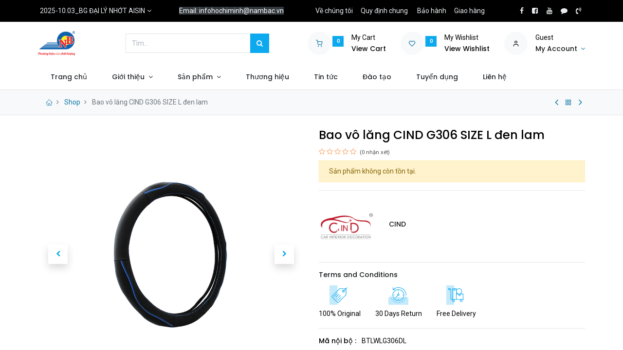

--- FILE ---
content_type: text/html; charset=utf-8
request_url: https://nambac.vn/shop/btlwlg306dl-bao-vo-lang-cind-g306-size-l-den-lam-338
body_size: 13317
content:
<!DOCTYPE html>
        <html lang="vi-VN" data-website-id="3" data-main-object="product.template(338,)" data-oe-company-name="Công ty Cổ Phần Phụ Tùng Ô Tô Nam Bắc" data-add2cart-redirect="1">
    <head>
                <meta charset="utf-8"/>
                <meta http-equiv="X-UA-Compatible" content="IE=edge,chrome=1"/>
            <meta name="viewport" content="width=device-width, initial-scale=1"/>
        <meta name="generator" content="Odoo"/>
            <link rel="manifest" href="/pwa/3/manifest.json"/>
            <link rel="apple-touch-icon" sizes="192x192" href="/web/image/website/3/dr_pwa_icon_192/192x192"/>
            <meta name="theme-color" content="#FFFFFF"/>
            <meta name="mobile-web-app-capable" content="yes"/>
            <meta name="apple-mobile-web-app-title"/>
            <meta name="apple-mobile-web-app-capable" content="yes"/>
            <meta name="apple-mobile-web-app-status-bar-style" content="default"/>
                        <meta property="og:type" content="website"/>
                        <meta property="og:title" content="Bao vô lăng CIND G306 SIZE L đen lam"/>
                        <meta property="og:site_name" content="Công ty Cổ Phần Phụ Tùng Ô Tô Nam Bắc"/>
                        <meta property="og:url" content="https://nambac.vn/shop/btlwlg306dl-bao-vo-lang-cind-g306-size-l-den-lam-338"/>
                        <meta property="og:image" content="https://nambac.vn/web/image/product.template/338/image_1024?unique=90e08d4"/>
                        <meta property="og:description"/>
                    <meta name="twitter:card" content="summary_large_image"/>
                    <meta name="twitter:title" content="Bao vô lăng CIND G306 SIZE L đen lam"/>
                    <meta name="twitter:image" content="https://nambac.vn/web/image/product.template/338/image_1024?unique=90e08d4"/>
                    <meta name="twitter:description"/>
        <link rel="canonical" href="https://nambac.vn/shop/btlwlg306dl-bao-vo-lang-cind-g306-size-l-den-lam-338"/>
        <link rel="preconnect" href="https://fonts.gstatic.com/" crossorigin=""/>
                <title> Bao vô lăng CIND G306 SIZE L đen lam | NAM BAC COMPANY </title>
                <link type="image/x-icon" rel="shortcut icon" href="/web/image/website/3/favicon?unique=57451bc"/>
            <link rel="preload" href="/web/static/lib/fontawesome/fonts/fontawesome-webfont.woff2?v=4.7.0" as="font" crossorigin=""/>
            <link rel="preload" href="/theme_prime/static/lib/Droggol-Pack-v1.0/fonts/Droggol-Pack.ttf?4iwoe7" as="font" crossorigin=""/>
            <link rel="stylesheet" type="text/css" href="/theme_prime/static/lib/Droggol-Pack-v1.0/droggol-pack-1.css"/>
            <link type="text/css" rel="stylesheet" href="/web/assets/536963-2294728/3/web.assets_common.min.css" data-asset-bundle="web.assets_common" data-asset-version="2294728"/>
            <link type="text/css" rel="stylesheet" href="/web/assets/511636-d186e35/3/web.assets_frontend.min.css" data-asset-bundle="web.assets_frontend" data-asset-version="d186e35"/>
                <script id="web.layout.odooscript" type="text/javascript">
                    var odoo = {
                        csrf_token: "23339d92886aa523a6a2c052615b63a9f2ec4b60o1795220159",
                        debug: "",
                    };
                </script>
            <script type="text/javascript">
                odoo.dr_theme_config = {"bool_enable_ajax_load": false, "json_zoom": {"zoom_enabled": true, "zoom_factor": 2, "disable_small": false}, "json_category_pills": {"enable": true, "enable_child": true, "hide_desktop": false, "show_title": true, "style": "1"}, "json_grid_product": {"show_color_preview": true, "show_quick_view": true, "show_similar_products": true, "show_rating": true, "show_stock_label": true, "style": "2"}, "json_shop_filters": {"filter_method": "default", "in_sidebar": false, "collapsible": false, "show_category_count": true, "show_attrib_count": true, "hide_extra_attrib_value": false, "show_rating_filter": true, "show_availability_filter": true, "tags_style": "1"}, "json_bottom_bar": {"show_bottom_bar": true, "show_bottom_bar_on_scroll": true, "filters": true, "actions": ["tp_home", "tp_search", "tp_wishlist", "tp_offer", "tp_brands", "tp_category", "tp_orders"]}, "bool_sticky_add_to_cart": false, "json_general_language_pricelist_selector": {"hide_country_flag": false}, "json_b2b_shop_config": {"dr_enable_b2b": true, "dr_only_assigned_pricelist": false, "dr_allow_reorder": false}, "json_mobile": {}, "json_product_search": {"advance_search": true, "search_category": false, "search_attribute": false, "search_suggestion": false, "search_limit": 10, "search_max_product": 3, "search_fuzzy": false}, "json_lazy_load_config": {"enable_ajax_load_products": false, "enable_ajax_load_products_on_click": true}, "json_brands_page": {"disable_brands_grouping": false}, "cart_flow": "default", "theme_installed": true, "pwa_active": false, "bool_product_offers": true, "bool_show_products_nav": true, "is_public_user": true, "has_sign_up": false};
            </script>
            <script type="text/javascript">
                odoo.__session_info__ = {"is_admin": false, "is_system": false, "is_website_user": true, "user_id": false, "is_frontend": true, "profile_session": null, "profile_collectors": null, "profile_params": null, "show_effect": "True", "translationURL": "/website/translations", "cache_hashes": {"translations": "9b59620a3b68afe2ba78ee24d9b419f2dbb9c2e1"}, "geoip_country_code": null};
                if (!/(^|;\s)tz=/.test(document.cookie)) {
                    const userTZ = Intl.DateTimeFormat().resolvedOptions().timeZone;
                    document.cookie = `tz=${userTZ}; path=/`;
                }
            </script>
            <script defer="defer" type="text/javascript" src="/web/assets/179943-3726a99/3/web.assets_common_minimal.min.js" data-asset-bundle="web.assets_common_minimal" data-asset-version="3726a99"></script>
            <script defer="defer" type="text/javascript" src="/web/assets/179944-3a46f07/3/web.assets_frontend_minimal.min.js" data-asset-bundle="web.assets_frontend_minimal" data-asset-version="3a46f07"></script>
            <script defer="defer" type="text/javascript" data-src="/web/assets/511639-6300fca/3/web.assets_common_lazy.min.js" data-asset-bundle="web.assets_common_lazy" data-asset-version="6300fca"></script>
            <script defer="defer" type="text/javascript" data-src="/web/assets/511641-2cf599e/3/web.assets_frontend_lazy.min.js" data-asset-bundle="web.assets_frontend_lazy" data-asset-version="2cf599e"></script>
    </head>
            <body class="">
        <div id="wrapwrap" class="   ">
        <div class="tp-bottombar-component o_not_editable w-100 tp-bottombar-component-style-1 p-0 tp-has-drower-element  tp-bottombar-not-visible">
            <div class="d-flex justify-content-center align-items-center border-bottom tp-bottom-bar-add-to-cart">
                <a class="mx-3" href="#">
                    <img class="o_image_40_cover tp-rounded-border border product-img" src="/web/image/product.template/338/image_128" alt="Bao vô lăng CIND G306 SIZE L đen lam" loading="lazy"/>
                </a>
                <button class="product-add-to-cart btn btn-primary-soft m-2 tp-rounded-border btn-block">
                    <i class="dri dri-cart"></i> Add to Cart
                </button>
            </div>
            <ul class="list-inline my-2 px-5 d-flex tp-bottombar-main-element justify-content-between">
        <li class="list-inline-item o_not_editable position-relative tp-bottom-action-btn text-center  ">
            <a aria-label="Trang chủ" class=" " href="/">
                <i class="tp-action-btn-icon fa fa-home"></i>
            </a>
            <div class="tp-action-btn-label">Trang chủ</div>
        </li>
        <li class="list-inline-item o_not_editable position-relative tp-bottom-action-btn text-center tp-search-sidebar-action ">
            <a aria-label="Tìm kiếm" class=" " href="#">
                <i class="tp-action-btn-icon dri dri-search"></i>
            </a>
            <div class="tp-action-btn-label">Tìm kiếm</div>
        </li>
                        <li class="list-inline-item text-center tp-bottom-action-btn tp-drawer-action-btn align-items-center d-flex justify-content-center rounded-circle">
                            <a href="#" aria-label="Open menu"><i class="tp-drawer-icon fa fa-th"></i></a>
                        </li>
        <li class="list-inline-item o_not_editable position-relative tp-bottom-action-btn text-center  ">
            <a aria-label="Wishlist" class="o_wsale_my_wish tp-btn-in-bottom-bar " href="/shop/wishlist">
                <i class="tp-action-btn-icon dri dri-wishlist"></i>
                <sup class="my_wish_quantity o_animate_blink badge badge-primary">0</sup>
            </a>
            <div class="tp-action-btn-label">Wishlist</div>
        </li>
        <li class="list-inline-item o_not_editable tp-bottom-action-btn ">
            <div class="dropdown">
                <a href="#" class="dropdown-toggle" data-toggle="dropdown" aria-label="Account Info"><i class="dri dri-user tp-action-btn-icon"></i></a>
                <div class="tp-action-btn-label">Account</div>
                <div class="dropdown-menu dropdown-menu-right" role="menu">
                    <div class="dropdown-header">Guest</div>
                    <a href="/web/login" role="menuitem" class="dropdown-item">Login</a>
                    <div class="dropdown-divider"></div>
                    <a href="/shop/cart" role="menuitem" class="dropdown-item">My Cart</a>
                    <a href="/shop/wishlist" role="menuitem" class="dropdown-item">Wishlist (<span class="tp-wishlist-counter">0</span>)</a>
                </div>
            </div>
        </li>
            </ul>
            <hr class="mx-4"/>
            <ul class="list-inline d-flex my-2 px-5 tp-bottombar-secondary-element justify-content-between">
        <li class="list-inline-item o_not_editable position-relative tp-bottom-action-btn text-center  ">
            <a aria-label="Offers" class=" " href="/offers">
                <i class="tp-action-btn-icon dri dri-bolt"></i>
            </a>
            <div class="tp-action-btn-label">Offers</div>
        </li>
        <li class="list-inline-item o_not_editable position-relative tp-bottom-action-btn text-center  ">
            <a aria-label="Brands" class=" " href="/shop/all-brands">
                <i class="tp-action-btn-icon dri dri-tag-l "></i>
            </a>
            <div class="tp-action-btn-label">Brands</div>
        </li>
        <li class="list-inline-item o_not_editable position-relative tp-bottom-action-btn text-center tp-category-action ">
            <a aria-label="Category" class=" " href="#">
                <i class="tp-action-btn-icon dri dri-category"></i>
            </a>
            <div class="tp-action-btn-label">Category</div>
        </li>
        <li class="list-inline-item o_not_editable position-relative tp-bottom-action-btn text-center  ">
            <a aria-label="Đơn hàng" class=" " href="/my/orders">
                <i class="tp-action-btn-icon fa fa-file-text-o"></i>
            </a>
            <div class="tp-action-btn-label">Đơn hàng</div>
        </li>
            </ul>
        </div>
        <header id="top" data-anchor="true" data-name="Header" class="  o_hoverable_dropdown o_header_disappears">
    <div class="tp-preheader o_colored_level o_cc" data-name="Preheader">
      <div class="container">
        <div class="row justify-content-lg-between justify-content-center align-items-center">
          <div class="col-auto py-2 d-none d-lg-block">
        <div class="  o_not_editable">
            <a href="#" data-toggle="dropdown" aria-haspopup="true" aria-expanded="true" class="dropdown-toggle d-flex align-items-center ">
                        <span class="ml-1">2025-10.03_BG ĐẠI LÝ NHỚT AISIN</span>
            </a>
            <div class="dropdown-menu" role="menu">
                    <li class="dropdown-item">
                        <select class="custom-select form-control tp-select-pricelist">
                                <option value="/shop/change_pricelist/795">
                                    ₫ 2022-09.15_BG SỈ CẤP 1
                                </option>
                                <option value="/shop/change_pricelist/793">
                                    ₫ 2022-09.15_BG SỈ CẤP 2
                                </option>
                                <option value="/shop/change_pricelist/619">
                                    ₫ 2022-09.15_BG SỈ
                                </option>
                        </select>
                    </li>
            </div>
        </div>
          </div>
          <div class="col-auto py-2 d-none d-lg-block">
            <section style="background-image: none;" class="o_colored_level">
              <div>
                <span style="color: rgb(255, 255, 255); font-size: 14px; background-color: rgb(52, 58, 64)">Email: infohochiminh@nambac.vn</span>
                <br/>
              </div>
            </section>
          </div>
          <div class="col-auto py-2 d-none d-lg-block">
            <ul class="list-inline mb-0" data-original-title="" title="" aria-describedby="tooltip847178"><li class="list-inline-item mx-2"><a href="/gioi-thieu" data-original-title="" title="">Về chúng tôi</a></li><li class="list-inline-item mx-2"><a href="/chinh-sach-va-quy-dinh-chung" data-original-title="" title="">Quy định chung</a></li>&nbsp;<li class="list-inline-item mx-2"><a href="/chinh-sach-bao-hanh" data-original-title="" title="">Bảo hành</a></li><li class="list-inline-item mx-2"><a href="/thanh-toan-va-giao-hang" data-original-title="" title="">Giao hàng</a></li></ul>
          </div>
          <div class="col-auto py-2">
            <div class="s_share no_icon_color" data-name="Social Media">
              <a href="https://www.facebook.com/nambac.phutung.oto" class="s_share_facebook" target="_blank" data-original-title="" title="">
                <i class="fa fa-facebook m-1" data-original-title="" title="" aria-describedby="tooltip175409"></i>
              </a>
              <a href="https://www.facebook.com/nambac.noithat.oto" class="s_share_twitter" target="_blank" data-original-title="" title="">
                <i class="fa m-1 fa-facebook-square" data-original-title="" title="" aria-describedby="tooltip903466"></i>
              </a>
              <a href="https://www.youtube.com/channel/UCSlc7v05OunUFiyfaQMFQew" class="s_share_linkedin" target="_blank" data-original-title="" title="">
                <i class="fa m-1 fa-youtube" data-original-title="" title="" aria-describedby="tooltip824821"></i>
              </a>
              <a href="https://zalo.me/0962900998" class="s_share_github" target="_blank" data-original-title="" title="">
                <i class="fa m-1 fa-comment" data-original-title="" title="" aria-describedby="tooltip54039"></i>
              </a>
              <a href="tel: 0962900998" class="s_share_youtube" target="_blank" data-original-title="" title="">
                <i class="fa m-1 fa-volume-control-phone" data-original-title="" title="" aria-describedby="tooltip441176"></i>
              </a>
            </div>
          </div>
        </div>
      </div>
    </div>
  <div class="tp-header-box-nostech-mobile o_colored_level o_cc">
                <div class="container">
                    <div class="row align-items-center">
                        <div class="col-auto py-3">
    <a href="/" class="navbar-brand logo d-none d-lg-block">
            <span role="img" aria-label="Logo of NAM BAC COMPANY" title="NAM BAC COMPANY"><img src="/web/image/website/3/logo/NAM%20BAC%20COMPANY?unique=57451bc" class="img img-fluid" alt="NAM BAC COMPANY" loading="lazy"/></span>
        </a>
                        </div>
                        <div class="col-auto py-3 flex-grow-1">
    <form method="get" class="o_searchbar_form o_wait_lazy_js s_searchbar_input mx-auto w-75 o_wsale_products_searchbar_form o_not_editable" action="/shop" data-snippet="s_searchbar_input">
            <div role="search" class="input-group  ">
        <input type="search" name="search" class="search-query form-control oe_search_box None" placeholder="Tìm..." value="" data-search-type="products" data-limit="5" data-display-image="true" data-display-description="true" data-display-extra-link="true" data-display-detail="true" data-order-by="name asc"/>
        <div class="input-group-append">
            <button type="submit" aria-label="Tìm kiếm" title="Tìm kiếm" class="btn oe_search_button btn-primary"><i class="fa fa-search"></i>
        </button>
        </div>
    </div>
            <input name="order" type="hidden" class="o_search_order_by" value="name asc"/>
        </form>
                        </div>
                        <div class="col-auto py-3 o_not_editable">
                            <div class="row align-items-center justify-content-end tp-account-info">
                                <div class="col-auto my-1">
                                    <div class="media align-items-center">
                                        <div class="o_wsale_my_cart position-relative tp-cart-sidebar-action">
                                            <a href="/shop/cart">
                                                <i class="dri dri-cart tp-light-bg rounded-circle"></i>
                                                <sup class="my_cart_quantity badge badge-primary mb-0 font-weight-bold" data-order-id="">0</sup>
                                            </a>
                                        </div>
                                        <div class="media-body ml-3 d-none d-xl-block">
                                            <div class="mb-1">My Cart</div>
                                            <a class="tp-cart-sidebar-action" href="#"><h6 class="mb-0">View Cart</h6></a>
                                        </div>
                                    </div>
                                </div>
                                <div class="col-auto my-1">
                                    <div class="media align-items-center">
                                        <div class="o_wsale_my_wish position-relative">
                                            <a href="/shop/wishlist">
                                                <i class="dri dri-wishlist tp-light-bg rounded-circle"></i>
                                                <sup class="my_wish_quantity o_animate_blink badge badge-primary">0</sup>
                                            </a>
                                        </div>
                                        <div class="media-body ml-3 d-none d-xl-block">
                                            <div class="mb-1">My Wishlist</div>
                                            <a href="/shop/wishlist"><h6 class="mb-0">View Wishlist</h6></a>
                                        </div>
                                    </div>
                                </div>
                                <div class="col-auto my-1">
                                    <div class="media align-items-center">
                                        <i class="dri dri-user tp-light-bg rounded-circle"></i>
                                        <div class="media-body ml-3">
                                            <div style="max-width: 150px;" class="text-truncate mb-1">Guest</div>
                                            <div class="dropdown">
                                                <a href="#" class="dropdown-toggle d-block" data-toggle="dropdown" aria-label="Account Info">
                                                    <h6 class="d-inline mb-0 tp-link-dark">My Account</h6>
                                                </a>
                                                <div class="dropdown-menu" role="menu">
                                                    <a href="/web/login" role="menuitem" class="dropdown-item">Login</a>
                                                    <div class="dropdown-divider"></div>
                                                    <a href="/shop/cart" role="menuitem" class="dropdown-item">My Cart</a>
                                                    <a href="/shop/wishlist" role="menuitem" class="dropdown-item">
                                                        Wishlist (<span class="tp-wishlist-counter">0</span>)
                                                    </a>
                                                </div>
                                            </div>
                                        </div>
                                    </div>
                                </div>
                            </div>
                        </div>
                    </div>
                </div>
            </div>
    <nav data-name="Navbar" class="navbar navbar-expand-lg navbar-light o_colored_level o_cc shadow-sm">
                <div id="top_menu_container" class="container justify-content-between">
        <button class="navbar-toggler tp-navbar-toggler collapsed o_not_editable" type="button" data-toggle="collapse" aria-label="Menu" data-target="#top_menu_collapse">
            <span class="icon-bar top-bar"></span>
            <span class="icon-bar middle-bar"></span>
            <span class="icon-bar bottom-bar"></span>
        </button>
                    <a href="/" class="navbar-brand logo d-lg-none o_offcanvas_logo_container">
                        <img role="img" src="/website/image/website/3/logo" aria-label="Logo of NAM BAC COMPANY" title="NAM BAC COMPANY" loading="lazy"/>
                    </a>
        <div class="tp-account-info o_not_editable">
            <a class="o_wsale_my_cart tp-cart-sidebar-action d-lg-none" href="/shop/cart">
                <i class="dri dri-cart"></i>
                <sup class="my_cart_quantity badge badge-primary mb-0 font-weight-bold" data-order-id="">0</sup>
            </a>
        </div>
                    <div id="top_menu_collapse" class="collapse navbar-collapse order-last order-lg-0">
    <ul id="top_menu" class="nav navbar-nav o_menu_loading flex-grow-1">
    <li class="nav-item  ">
        <a role="menuitem" href="/" class="nav-link ">
        <span>Trang chủ</span>
        </a>
    </li>
    <li class="nav-item   dropdown  position-static">
        <a data-toggle="dropdown" href="#" class="nav-link dropdown-toggle o_mega_menu_toggle">
        <span>Giới thiệu</span>
        </a>
        <div data-name="Mega Menu" class="dropdown-menu o_mega_menu o_no_parent_editor dropdown-menu-left"><section class="s_mega_menu_big_icons_subtitles pt24 pb24 o_colored_level o_cc o_cc1" data-oe-shape-data='{"shape":"web_editor/Floats/07","flip":[]}' style="background-image: none; position: relative;" data-original-title="" title="" aria-describedby="tooltip64561"><div class="o_we_shape o_web_editor_Floats_07" bis_skin_checked="1"></div>
        <div class="container" bis_skin_checked="1">
            <div class="row" bis_skin_checked="1">
                <div class="col-12 col-md-6 col-lg o_colored_level" bis_skin_checked="1">
                    <nav class="nav flex-column w-100">
    <a href="/gioi-thieu" class="nav-link px-2 my-2 rounded" data-name="Menu Item" data-original-title="" title="" bis_skin_checked="1">
        <div class="media align-items-center" bis_skin_checked="1">
            <i class="fa rounded rounded-circle mr-3 fa-user bg-o-color-1"></i>
            <div class="media-body" data-original-title="" title="" aria-describedby="tooltip27131" bis_skin_checked="1">
                <h4 class="mt-0 mb-0" data-original-title="" title="" aria-describedby="tooltip235678">Giới thiệu</h4>
            </div>
        </div>
    </a>
    <a href="/van-hoa-cong-ty" class="nav-link px-2 my-2 rounded" data-name="Menu Item" data-original-title="" title="" bis_skin_checked="1">
        <div class="media align-items-center" bis_skin_checked="1">
            <i class="fa rounded rounded-circle mr-3 fa-newspaper-o bg-o-color-2"></i>
            <div class="media-body" data-original-title="" title="" aria-describedby="tooltip452873" bis_skin_checked="1">
                <h4 class="mt-0 mb-0" data-original-title="" title="" aria-describedby="tooltip394568">Văn hoá <em class="Highlight" match="cô" loopnumber="468284998" style="padding: 1px; box-shadow: rgb(229, 229, 229) 1px 1px; border-radius: 3px; -webkit-print-color-adjust: exact; background-color: rgb(255, 255, 102); color: rgb(0, 0, 0); font-style: inherit;">cô</em>ng ty</h4></div>
        </div>
    </a>
                    </nav>
                </div>
                <div class="col-12 col-md-6 col-lg o_colored_level" bis_skin_checked="1">
                    <nav class="nav flex-column w-100">
    <a href="/so-o-to-chuc" class="nav-link px-2 my-2 rounded" data-name="Menu Item" data-original-title="" title="" bis_skin_checked="1">
        <div class="media align-items-center" bis_skin_checked="1">
            <i class="fa rounded rounded-circle mr-3 fa-star bg-o-color-5"></i>
            <div class="media-body" data-original-title="" title="" aria-describedby="tooltip736149" bis_skin_checked="1">
                <h4 class="mt-0 mb-0" data-original-title="" title="" aria-describedby="tooltip606825">Sơ đồ tổ chức</h4>
            </div>
        </div>
    </a>
    <a href="/chinh-sach-chat-luong" class="nav-link px-2 my-2 rounded" data-name="Menu Item" data-original-title="" title="" bis_skin_checked="1">
        <div class="media align-items-center" bis_skin_checked="1">
            <i class="fa rounded rounded-circle mr-3 fa-handshake-o bg-o-color-3"></i>
            <div class="media-body" bis_skin_checked="1">
                <h4 class="mt-0 mb-0" data-original-title="" title="" aria-describedby="tooltip462408">Chính sách chất lượng</h4>
            </div>
        </div>
    </a>
                    </nav>
                </div>
                <div class="col-12 col-md-6 col-lg o_colored_level" bis_skin_checked="1">
                    <nav class="nav flex-column w-100"><a href="/thong-tin-phap-ly" class="nav-link px-2 my-2 rounded" data-name="Menu Item" data-original-title="" title="" bis_skin_checked="1">
        <div class="media align-items-center" data-original-title="" title="" aria-describedby="tooltip755357" bis_skin_checked="1">
            <i class="fa rounded rounded-circle mr-3 fa-question-circle bg-o-color-1"></i>
            <div class="media-body" bis_skin_checked="1">
                <h4 class="mt-0 mb-0" data-original-title="" title="" aria-describedby="tooltip324878">Thông tin <em class="Highlight" match="pháp " loopnumber="468284998" style="padding: 1px; box-shadow: rgb(229, 229, 229) 1px 1px; border-radius: 3px; -webkit-print-color-adjust: exact; background-color: rgb(255, 255, 102); color: rgb(0, 0, 0); font-style: inherit;">pháp </em>lý</h4>
            </div>
        </div>
    </a>
                    </nav>
                </div>
            </div>
        </div>
    </section></div>
    </li>
    <li class="nav-item   dropdown  position-static">
        <a data-toggle="dropdown" href="#" class="nav-link dropdown-toggle o_mega_menu_toggle">
        <span>Sản phẩm</span>
        </a>
        <div data-name="Mega Menu" class="dropdown-menu o_mega_menu o_no_parent_editor dropdown-menu-left"><section class="s_tp_mega_menu_category_snippet tp-mega-menu-snippet tp-dynamic-snippet pt32 pb32 o_colored_level" data-tp-snippet-id="s_tp_mega_menu_category_snippet" style="background-image: none;" data-selection-info='{"selectionType":"manual","recordsIDs":[1,125,91]}' data-ui-config-info='{"style":"s_tp_hierarchical_category_style_4","productListing":"bestseller","limit":5,"activeActions":["limit","label","count","style","background"],"model":"product.public.category"}' data-name="Categories Listing">
            <div class="s_tp_mega_menu_category_snippet_wrapper container" bis_skin_checked="1"></div>
        </section></div>
    </li>
    <li class="nav-item  ">
        <a role="menuitem" href="/shop/all-brands" class="nav-link ">
        <span>Thương hiệu</span>
        </a>
    </li>
    <li class="nav-item  ">
        <a role="menuitem" href="/blog" class="nav-link ">
        <span>Tin tức</span>
        </a>
    </li>
    <li class="nav-item  ">
        <a role="menuitem" href="/slides" class="nav-link ">
        <span>Đào tạo</span>
        </a>
    </li>
    <li class="nav-item  ">
        <a role="menuitem" href="/jobs" class="nav-link ">
        <span>Tuyển dụng</span>
        </a>
    </li>
    <li class="nav-item  ">
        <a role="menuitem" href="/contactus" class="nav-link ">
        <span>Liên hệ</span>
        </a>
    </li>
    </ul>
                    </div>
                </div>
    </nav>
        </header>
                <main>
            <div class="mb-2 mb-md-3 bg-100 border-bottom border-top py-1" style="border-color: #e5e5e5 !important;">
                <div class="container">
                    <div class="row justify-content-center justify-content-md-between align-items-center">
                        <div class="col-auto">
                            <ol class="breadcrumb mb-0 bg-transparent">
                                <li class="breadcrumb-item">
                                    <a href="/"><i class="dri dri-home-l"></i></a>
                                </li>
                                <li class="breadcrumb-item">
                                    <a href="/shop">Shop</a>
                                </li>
                                <li class="breadcrumb-item active">
                                    <span>Bao vô lăng CIND G306 SIZE L đen lam</span>
                                </li>
                            </ol>
                        </div>
                        <div class="col-auto tp-product-navigator my-2">
                            <a data-content-id="prev" class="btn btn-link btn-sm tp-natigation-btn" href="/shop/mbjlid40-may-bom-cong-suat-lon-jl-id40-42436"><i class="fa fa-angle-left" style="font-size: 20px;"></i></a>
                            <div class="media align-items-center d-none" data-content-id="prev">
                                <img style="width: 84px; height: 84px; object-fit: cover;" src="/web/image/product.template/42436/image_128" alt="Máy bơm công suất lớn JL-ID40" loading="lazy"/>
                                <div class="media-body py-1 px-3">
                                    <h6 class="mb-1">Máy bơm công suất lớn JL-ID40</h6>
                                    <div>
        <small class="text-muted">
            <a href="/web/login">Login</a>  to see price
        </small>
                                    </div>
                                </div>
                            </div>
                            <a class="btn btn-link btn-sm" title="Back to products" href="/shop"><i class="dri dri-category"></i></a>
                            <a data-content-id="next" class="btn btn-link btn-sm tp-natigation-btn" href="/shop/trf1615874-danh-bong-va-phuc-hoi-den-pha-formula-1-headlight-restorer-237ml-615874-17190"><i class="fa fa-angle-right" style="font-size: 20px;"></i></a>
                            <div class="media align-items-center d-none" data-content-id="next">
                                <img style="width: 84px; height: 84px; object-fit: cover;" src="/web/image/product.template/17190/image_128" alt="Đánh bóng và phục hồi đèn pha Formula 1 (Headlight Restorer) (237ml)  # 615874" loading="lazy"/>
                                <div class="media-body py-1 px-3">
                                    <h6 class="mb-1">Đánh bóng và phục hồi đèn pha Formula 1 (Headlight Restorer) (237ml)  # 615874</h6>
                                    <div>
        <small class="text-muted">
            <a href="/web/login">Login</a>  to see price
        </small>
                                    </div>
                                </div>
                            </div>
                        </div>
                    </div>
                </div>
            </div>
        <div itemscope="itemscope" itemtype="http://schema.org/Product" id="wrap" class="js_sale ecom-zoomable zoomodoo-next">
      <div class="oe_structure oe_empty oe_structure_not_nearest" id="oe_structure_website_sale_product_1" data-editor-message="DROP BUILDING BLOCKS HERE TO MAKE THEM AVAILABLE ACROSS ALL PRODUCTS"></div>
  <section id="product_detail" class="container oe_website_sale " data-view-track="1" data-product-tracking-info="{&#34;item_id&#34;: 338, &#34;item_name&#34;: &#34;[BTLWLG306DL] Bao v\u00f4 l\u0103ng CIND G306 SIZE L \u0111en lam&#34;, &#34;item_category&#34;: &#34;Size L&#34;, &#34;currency&#34;: &#34;VND&#34;, &#34;price&#34;: 141000.0}">
        <div class="row">
          <div class="col-12 col-lg-6 pb-2">
        <div id="o-carousel-product" class="carousel slide position-sticky overflow-hidden tp-drift-zoom tp-product-detail-carousel" data-ride="carousel" data-interval="0">
            <div class="o_carousel_product_outer carousel-outer position-relative flex-grow-1">
                <div class="carousel-inner h-100">
                        <div class="carousel-item h-100 active">
                            <div class="d-flex align-items-center justify-content-center h-100">
                <div class="d-flex align-items-center justify-content-center h-100 position-relative"><img src="/web/image/product.product/338/image_1024/%5BBTLWLG306DL%5D%20Bao%20v%C3%B4%20l%C4%83ng%20CIND%20G306%20SIZE%20L%20%C4%91en%20lam?unique=90e08d4" itemprop="image" class="img img-fluid product_detail_img mh-100 tp-drift-zoom-img" alt="Bao vô lăng CIND G306 SIZE L đen lam" loading="lazy"/></div>
            </div>
            </div>
                        <div class="carousel-item h-100">
                            <div class="d-flex align-items-center justify-content-center h-100">
                <div class="d-flex align-items-center justify-content-center h-100 position-relative"><img src="/web/image/product.image/6108/image_1024/Bao%20v%C3%B4%20l%C4%83ng%20CIND%20G306%20SIZE%20L%20%C4%91en%20lam?unique=9991d99" itemprop="image" class="img img-fluid product_detail_img mh-100 tp-drift-zoom-img" alt="Bao vô lăng CIND G306 SIZE L đen lam" loading="lazy"/></div>
            </div>
            </div>
                </div>
                    <a class="carousel-control-prev" href="#o-carousel-product" role="button" data-slide="prev">
                        <span class="fa fa-chevron-left fa-2x" role="img" aria-label="Previous" title="Trước"></span>
                    </a>
                    <a class="carousel-control-next" href="#o-carousel-product" role="button" data-slide="next">
                        <span class="fa fa-chevron-right fa-2x" role="img" aria-label="Next" title="Tiếp"></span>
                    </a>
            </div>
        <div class="o_carousel_product_indicators pr-1 overflow-hidden">
            <ol class="carousel-indicators p-1 position-static mx-auto my-0 text-left">
                <li data-target="#o-carousel-product" class="m-1 mb-2 align-top active" data-slide-to="0">
                    <div><img src="/web/image/product.product/338/image_128/%5BBTLWLG306DL%5D%20Bao%20v%C3%B4%20l%C4%83ng%20CIND%20G306%20SIZE%20L%20%C4%91en%20lam?unique=90e08d4" class="img o_image_64_contain" alt="Bao vô lăng CIND G306 SIZE L đen lam" loading="lazy"/></div>
                </li><li data-target="#o-carousel-product" class="m-1 mb-2 align-top " data-slide-to="1">
                    <div><img src="/web/image/product.image/6108/image_128/Bao%20v%C3%B4%20l%C4%83ng%20CIND%20G306%20SIZE%20L%20%C4%91en%20lam?unique=9991d99" class="img o_image_64_contain" alt="Bao vô lăng CIND G306 SIZE L đen lam" loading="lazy"/></div>
                </li>
            </ol>
        </div>
        </div>
          </div>
          <div class="col-12 col-lg-6 py-2" id="product_details">
        <h1 itemprop="name" class="h3">Bao vô lăng CIND G306 SIZE L đen lam</h1>
            <span itemprop="url" style="display:none;">/shop/btlwlg306dl-bao-vo-lang-cind-g306-size-l-den-lam-338</span>
              <a href="#o_product_page_reviews" class="o_product_page_reviews_link text-decoration-none">
        <div class="o_website_rating_static">
                    <i class="fa fa-star-o" role="img"></i>
                    <i class="fa fa-star-o" role="img"></i>
                    <i class="fa fa-star-o" role="img"></i>
                    <i class="fa fa-star-o" role="img"></i>
                    <i class="fa fa-star-o" role="img"></i>
                <small class="text-muted ml-1">
                    (0 nhận xét)
                </small>
        </div>
              </a>
            <p class="text-muted my-2" placeholder="Đoạn mô tả ngắn cũng sẽ hiển thị ở các tài liệu. "></p>
            <p class="alert alert-warning">Sản phẩm không còn tồn tại.</p>
                <hr class="mt-2"/>
                <div class="row align-items-center">
                    <div class="col-6 col-md-3"><img src="/web/image/product.attribute.value/100/dr_image/Th%C6%B0%C6%A1ng%20hi%E1%BB%87u:%20CIND?unique=8dcf480" class="img img-fluid" alt="Thương hiệu: CIND" loading="lazy"/></div>
                    <div class="col-12 col-md-9 mt-2 mt-md-0">
                        <h6>
                            <a class="tp-link-dark" href="/shop?attrib=5-100">
                                <span>CIND</span>
                            </a>
                        </h6>
                        <p class="mb-0"></p>
                    </div>
                </div>
                <hr/>
                <div class="row">
                    <div class="col-12">
                        <h6><a href="/terms" class="tp-link-dark">Terms and Conditions</a></h6>
                    </div>
                    <div class="col-12">
                        <section>
                            <div class="row">
                                <div class="col-auto text-center my-1">
                                    <img class="img-fluid" src="/theme_prime/static/src/img/content/tag_icon.svg" loading="lazy"/>
                                    <div class="mt-2">
                                        100% Original
                                    </div>
                                </div>
                                <div class="col-auto text-center my-1">
                                    <img class="img-fluid" src="/theme_prime/static/src/img/content/return_icon.svg" loading="lazy"/>
                                    <div class="mt-2">
                                        30 Days Return
                                    </div>
                                </div>
                                <div class="col-auto text-center my-1">
                                    <img class="img-fluid" src="/theme_prime/static/src/img/content/delivery_icon.svg" loading="lazy"/>
                                    <div class="mt-2">
                                        Free Delivery
                                    </div>
                                </div>
                            </div>
                        </section>
                    </div>
                </div>
                <hr/>
        <div class="dr_extra_fields o_not_editable">
                <div class="row">
                    <div class="col-12 mb-2">
                                <h6 class="mr-2 d-inline-block mb-0">Mã nội bộ :</h6>
                                <span>BTLWLG306DL</span>
                    </div>
                </div><div class="row">
                    <div class="col-12 mb-2">
                        <h6 class="mr-2 d-inline-block mb-0">Mã nhà sản xuất :</h6>
                            <span data-oe-type="char" data-oe-expression="product[field.name]">G306 SIZE L 黑藍</span>
                    </div>
                </div><div class="row">
                    <div class="col-12 mb-2">
                        <h6 class="mr-2 d-inline-block mb-0">Tên đơn vị tính :</h6>
                            <span data-oe-type="char" data-oe-expression="product[field.name]">Cái</span>
                    </div>
                </div>
        </div>
            <div class="row no-gutters align-items-center">
                <div class="col-auto">
                    <h6 class="mr-2 mb-0">Share :</h6>
                </div>
                <div class="col-auto">
    <div data-snippet="s_share" class="s_share text-left d-inline-block">
        <a href="https://www.facebook.com/sharer/sharer.php?u={url}" target="_blank" class="s_share_facebook d-inline-block">
            <i class="fa fa-facebook "></i>
        </a>
        <a href="https://twitter.com/intent/tweet?text={title}&amp;url={url}" target="_blank" class="s_share_twitter d-inline-block">
            <i class="fa fa-twitter "></i>
        </a>
        <a href="https://pinterest.com/pin/create/button/?url={url}&amp;media={media}&amp;description={title}" target="_blank" class="s_share_pinterest d-inline-block">
            <i class="fa fa-pinterest "></i>
        </a>
        <a href="mailto:?body={url}&amp;subject={title}" class="s_share_email d-inline-block">
            <i class="fa fa-envelope "></i>
        </a>
    </div>
                </div>
            </div>
            <hr/>
            <div class="row">
                <div class="col-auto">
                </div>
            </div>
        <div id="o_product_terms_and_share">
            </div>
            </div>
        </div>
      </section>
            <div class="container-fluid px-0 my-4 tp-hook-product-tabs">
                <div class="row no-gutters">
                    <div class="col-12">
  <div class="tp-product-details-tab">
    <ul class="nav nav-tabs justify-content-center" role="tablist">
      <li class="nav-item o_not_editable">
        <a class="nav-link" data-toggle="tab" href="#tp-product-specification-tab" role="tab" aria-selected="false">
          <div class="my-1 tp-tab-title"><span class="fa fa-sliders mr-1"></span>
                            Specifications
                        </div>
        </a>
      </li>
      <li class="nav-item o_not_editable">
        <a class="nav-link" data-toggle="tab" href="#tp-product-rating-tab" role="tab" aria-selected="false">
          <div class="my-1 tp-tab-title"><span class="fa fa-comments-o mr-1"></span>
                            Reviews &amp; Rating
                        </div>
        </a>
      </li>
    </ul>
    <div class="tab-content">
      <div class="tab-pane fade" id="tp-product-specification-tab" role="tabpanel">
        <section class="container border-0" id="product_full_spec">
            <div class="row py-4">
              <div class="col-12 col-lg-8 offset-lg-2" id="product_specifications">
                <table class="table mb-0 border">
                    <tr>
                      <td>
                        <span>Thương hiệu</span>
                      </td>
                      <td>
                          <span>CIND</span>
                      </td>
                    </tr>
                </table>
              </div>
            </div>
        </section>
      </div>
      <div class="tab-pane fade" id="tp-product-rating-tab" role="tabpanel">
        <div class="o_shop_discussion_rating container">
          <section class="container">
            <div class="row mt-4">
              <div class="col-lg-8 offset-lg-2">
        <div id="discussion" data-anchor="true" class="d-print-none o_portal_chatter o_not_editable p-0" data-res_model="product.template" data-res_id="338" data-pager_step="10" data-allow_composer="1" data-two_columns="false" data-display_rating="True">
        </div>
              </div>
            </div>
          </section>
        </div>
      </div>
    </div>
  </div>
                    </div>
                </div>
            </div>
            <div class="container tp-hook-accessory-products">
                <div class="row">
                </div>
            </div>
            <div class="oe_structure oe_empty oe_structure_not_nearest mt16" id="oe_structure_website_sale_product_2" data-editor-message="DROP BUILDING BLOCKS HERE TO MAKE THEM AVAILABLE ACROSS ALL PRODUCTS"></div>
  </div>
                </main>
                <footer id="bottom" data-anchor="true" data-name="Footer" class="o_footer o_colored_level o_cc  o_footer_slideout">
                    <div id="footer" class="oe_structure oe_structure_solo" style="">
      <section class="s_text_block pb24 pt24" data-snippet="s_text_block" data-name="Text" style="background-image: none;" data-original-title="" title="" aria-describedby="tooltip785663">
        <div class="container" bis_skin_checked="1">
          <div class="row" data-original-title="" title="" aria-describedby="tooltip514976" bis_skin_checked="1">
            <div class="col-12 mb-3 o_colored_level col-lg-3 pb0" data-original-title="" title="" aria-describedby="tooltip369944" bis_skin_checked="1">
              <h6>
                <span style=" color: rgb(52, 58, 64); font-size: 14px; font-weight: bolder">VĂN PHÒNG MIỀN NAM</span>
                <br/>
                <span style=" color: rgb(52, 58, 64); font-size: 14px; font-weight: bolder">CÔNG TY CỔ PHẦN PHỤ TÙNG Ô TÔ NAM&nbsp;BẮC</span>
                <br/>
              </h6>
              <div class="s_hr pb8" data-name="Separator" bis_skin_checked="1">
                <hr class="w-25 mr-auto border-primary" style="border-top-width: 1px;"/>
              </div>
              <p>
                <a href="#" data-original-title="" title="">
                  <span style="color: rgb(108, 117, 125); font-size: 14px" data-original-title="" title="" aria-describedby="tooltip941621">5-7-9-11-13 Đường số 22, Khu 
</span>
                </a>
                <a href="https://nambac.vn/#" bis_skin_checked="1" data-original-title="" title="">
                  <span style=" color: rgb(108, 117, 125); font-size: 14px" data-original-title="" title="" aria-describedby="tooltip757576">Bình Phú, Phường Bình Phú, Thành phố Hồ Chí Minh, Việt Nam<br/></span>
                </a>
                <span style="color: rgb(108, 117, 125); font-size: 14px">Tel: (84-28) 62.900.997 / 998 / 999</span>
                <br/>
                <span style="color: rgb(108, 117, 125); font-size: 14px">Fax: (84-28) 62.900.996 &nbsp;</span>
                <br/>
                <span style="color: rgb(108, 117, 125); font-size: 14px" data-original-title="" title="" aria-describedby="tooltip766647">Email: infohochiminh@nambac.vn<br/>Mã số thuế: 0307751630</span>
              </p>
            </div>
            <div class="col-12 mb-3 o_colored_level col-lg-3" data-original-title="" title="" aria-describedby="tooltip23646" bis_skin_checked="1">
              <h6>
                <span style=" color: rgb(52, 58, 64); font-size: 14px; font-weight: bolder">VĂN PHÒNG MIỀN BẮC</span>
                <br/>
                <span style=" color: rgb(52, 58, 64); font-size: 14px; font-weight: bolder">CÔNG&nbsp;TY CỔ PHẦN&nbsp;DỊCH VỤ&nbsp;Ô TÔ NAM BẮC</span>
                <br/>
              </h6>
              <div class="s_hr pb8" data-name="Separator" bis_skin_checked="1">
                <hr class="w-25 mr-auto border-primary" style="border-top-width: 1px;"/>
              </div>
              <p data-original-title="" title="" aria-describedby="tooltip948682">
                <a href="https://nambac.vn/#" data-original-title="" title="" bis_skin_checked="1">
                  <font class="text-600" data-original-title="" title="" aria-describedby="tooltip264968">22 Nguyễn Công</font>
                  <font class="text-600" data-original-title="" title="" aria-describedby="tooltip293521"> Trứ, Phường Hai Bà Trưng, Thành phố Hà Nội, Việt Nam</font>
                  <br/>
                  <font class="text-600" data-original-title="" title="" aria-describedby="tooltip210469">Tel: (84-24) 3.565.7777 / 3.566.7777</font>
                  <br/>
                  <font class="text-600" data-original-title="" title="" aria-describedby="tooltip870946">Fax: (84-24) 3.558.9090&nbsp;&nbsp;</font>
                  <br/>
                  <font class="text-600" data-original-title="" title="" aria-describedby="tooltip789569">Email: infohanoi@nambac.vn</font>
                </a>
              </p>
            </div>
            <div class="col-12 mb-3 o_colored_level col-lg-3" data-original-title="" title="" aria-describedby="tooltip38931" style="" bis_skin_checked="1">
              <h5>
                <span style=" font-weight: bolder">
                  <font class="text-800">CHÍNH SÁCH</font>
                </span>
              </h5>
              <div class="s_hr pb8" data-name="Separator" bis_skin_checked="1">
                <hr class="w-25 mr-auto border-primary" style="border-top-width: 1px;"/>
              </div>
              <h6 data-original-title="" title="" aria-describedby="tooltip571695"><span style="font-weight: bolder;"><font data-original-title="" title="" aria-describedby="tooltip689570" style="color: rgb(8, 82, 148);"></font></span><a href="/gioi-thieu" data-original-title="" title="" bis_skin_checked="1"><span style="font-weight: bolder;"><font data-original-title="" title="" aria-describedby="tooltip593105" style="color: rgb(57, 132, 198);">Giới thiệu</font></span></a>iới ơ<a href="/chinh-sach-va-quy-dinh-chung" data-original-title="" title="" bis_skin_checked="1"><font style="" data-original-title="" title="" aria-describedby="tooltip976927" class="text-o-color-2"><br/></font><font data-original-title="" title="" aria-describedby="tooltip976927" style="font-weight: bolder; color: rgb(57, 132, 198);">Chính sách và quy định chung</font><font style="color: rgb(0, 0, 255);">​</font></a>&nbsp;<br/><a href="/chinh-sach-bao-hanh" data-original-title="" title="" bis_skin_checked="1"><font class="text-o-color-2" data-original-title="" title="" aria-describedby="tooltip690579" style="font-weight: bolder;">Chính sách bảo hành</font></a><br/><a href="/chinh-sach-bao-mat-thong-tin" data-original-title="" title="" bis_skin_checked="1"><font style="font-weight: bolder;" class="text-o-color-2" data-original-title="" title="" aria-describedby="tooltip296272">Chính sách bảo mật thông tin</font></a><br/><a href="/thanh-toan-va-giao-hang" data-original-title="" title="" bis_skin_checked="1"><font class="text-o-color-2" data-original-title="" title="" aria-describedby="tooltip737295" style="font-weight: bolder;">Thanh toán và giao hàng</font></a><br/><a href="/contactus" data-original-title="" title="" bis_skin_checked="1"><font class="text-o-color-2" data-original-title="" title="" aria-describedby="tooltip388174" style="font-weight: bolder;">Liên hệ</font></a></h6>
            </div>
            <div class="col-12 mb-3 o_colored_level col-lg-2" data-original-title="" title="" aria-describedby="tooltip838629" style="" bis_skin_checked="1">
              <img src="/web/image/181623-9941c7d2/600x375_LOGO-NB.png" class="img-fluid" aria-label="Logo of MyCompany" title="MyCompany" role="img" loading="lazy" style="" alt="" data-original-id="104746" data-original-src="/web/image/104746-7eff5329/600x375_LOGO-NB.png" data-mimetype="image/png" data-resize-width="600"/>
              <br/>
              <a href="http://online.gov.vn/Home/WebDetails/42040" data-original-title="" title="" target="_blank" bis_size="{&#34;x&#34;:1317,&#34;y&#34;:758,&#34;w&#34;:203,&#34;h&#34;:17,&#34;abs_x&#34;:1317,&#34;abs_y&#34;:758}" bis_skin_checked="1">
                <img class="img-fluid o_we_custom_image" src="/web/image/55776-e0943c89/LOGO%20CHUNG%20NHAN%20BO%20CONG%20THUONG.png" alt="" data-original-id="55776" data-original-src="/web/image/55776-e0943c89/LOGO%20CHUNG%20NHAN%20BO%20CONG%20THUONG.png" data-mimetype="image/png" data-original-title="" title="" aria-describedby="tooltip986087" loading="lazy" style="" bis_size="{&#34;x&#34;:1317,&#34;y&#34;:729,&#34;w&#34;:203,&#34;h&#34;:76,&#34;abs_x&#34;:1317,&#34;abs_y&#34;:729}" bis_id="bn_qeriz83oo7dfr9zalq44ba"/>
              </a>
            </div>
          </div>
        </div>
      </section>
    </div>
  <div class="o_footer_copyright o_colored_level o_cc tp-custom-copyright" data-name="Copyright">
    <div class="container">
      <div class="row justify-content-between">
        <div class="col-12 col-md-auto text-center text-md-left">
          <div class="my-2">
                            Copyright &copy; MyCompany
                        </div>
        </div>
      </div>
    </div>
                    </div>
                </footer>
    <a href="#" class="tp-back-to-top o_not_editable d-none" contenteditable="false" title="Scroll back to top" style="bottom: 95px;">
      <i class="dri dri-chevron-up-l"></i>
    </a>
  </div>
        <script src="https://app.tudongchat.com/js/chatbox.js"></script>
<script>
  const tudong_chatbox = new TuDongChat('_GETESmeYatYz1vx8Vdg-')
  tudong_chatbox.initial()
</script>
    </body>
        </html>

--- FILE ---
content_type: image/svg+xml
request_url: https://nambac.vn/theme_prime/static/src/img/content/tag_icon.svg
body_size: 7171
content:
<svg xmlns="http://www.w3.org/2000/svg" xmlns:xlink="http://www.w3.org/1999/xlink" width="41.25" viewBox="0 0 41.25 41.25" height="41.25" version="1.0"><defs><clipPath id="b"><path d="M 0 0 L 40.511719 0 L 40.511719 40.511719 L 0 40.511719 Z M 0 0"/></clipPath><clipPath id="c"><path d="M 0 0 L 17 0 L 17 40.511719 L 0 40.511719 Z M 0 0"/></clipPath><clipPath id="f"><path d="M 0 0 L 16.5 0 L 16.5 40.511719 L 0 40.511719 Z M 0 0"/></clipPath><clipPath id="e"><path d="M0 0H17V41H0z"/></clipPath><clipPath id="g"><path d="M 4 4.050781 L 36.398438 4.050781 L 36.398438 36.460938 L 4 36.460938 Z M 4 4.050781"/></clipPath><filter x="0%" y="0%" width="100%" xmlns:xlink="http://www.w3.org/1999/xlink" xlink:type="simple" xlink:actuate="onLoad" height="100%" id="a" xlink:show="other"><feColorMatrix values="0 0 0 0 1 0 0 0 0 1 0 0 0 0 1 0 0 0 1 0" color-interpolation-filters="sRGB"/></filter><mask id="d"><g filter="url(#a)"><path fill-opacity=".247" d="M-4.125 -4.125H45.375V45.375H-4.125z"/></g></mask></defs><g clip-path="url(#b)" fill="#FFF"><path d="M 0 0 L 40.511719 0 L 40.511719 40.511719 L 0 40.511719 Z M 0 0"/><path d="M 0 0 L 40.511719 0 L 40.511719 40.511719 L 0 40.511719 Z M 0 0"/></g><g clip-path="url(#c)"><g mask="url(#d)"><g><g clip-path="url(#e)"><g clip-path="url(#f)"><path fill="#0DA9EF" d="M 0 0 L 16.207031 0 L 16.207031 40.511719 L 0 40.511719 Z M 0 0"/></g></g></g></g></g><g clip-path="url(#g)"><path fill="#0DA9EF" d="M 35.972656 4.210938 C 35.757812 4 35.417969 4 35.207031 4.210938 L 33.203125 6.210938 L 20.628906 6.210938 L 4.816406 22.152344 C 4.457031 22.511719 4.257812 22.992188 4.257812 23.5 C 4.257812 24.011719 4.457031 24.488281 4.816406 24.847656 L 15.871094 35.90625 C 16.242188 36.277344 16.730469 36.460938 17.21875 36.460938 C 17.707031 36.460938 18.195312 36.273438 18.570312 35.898438 L 33.96875 20.085938 L 33.96875 6.976562 L 35.972656 4.972656 C 36.183594 4.761719 36.183594 4.421875 35.972656 4.210938 Z M 32.886719 19.648438 L 17.804688 35.140625 C 17.480469 35.464844 16.957031 35.464844 16.636719 35.140625 L 5.578125 24.085938 C 5.257812 23.761719 5.257812 23.238281 5.582031 22.917969 L 21.078125 7.292969 L 32.125 7.292969 L 29.511719 9.902344 C 29.085938 9.621094 28.574219 9.453125 28.027344 9.453125 C 26.535156 9.453125 25.324219 10.664062 25.324219 12.15625 C 25.324219 13.644531 26.535156 14.855469 28.027344 14.855469 C 29.515625 14.855469 30.726562 13.644531 30.726562 12.15625 C 30.726562 11.605469 30.558594 11.09375 30.277344 10.667969 L 32.886719 8.054688 Z M 29.648438 12.15625 C 29.648438 13.046875 28.917969 13.773438 28.027344 13.773438 C 27.132812 13.773438 26.40625 13.046875 26.40625 12.15625 C 26.40625 11.261719 27.132812 10.535156 28.027344 10.535156 C 28.277344 10.535156 28.507812 10.59375 28.71875 10.695312 L 27.644531 11.773438 C 27.433594 11.984375 27.433594 12.324219 27.644531 12.535156 C 27.75 12.640625 27.886719 12.695312 28.027344 12.695312 C 28.164062 12.695312 28.304688 12.640625 28.40625 12.535156 L 29.484375 11.460938 C 29.585938 11.671875 29.648438 11.90625 29.648438 12.15625 Z M 29.648438 12.15625"/></g><path fill="#0DA9EF" d="M 22.382812 25.378906 L 16.652344 31.105469 C 16.441406 31.316406 16.441406 31.660156 16.652344 31.871094 C 16.757812 31.976562 16.894531 32.027344 17.03125 32.027344 C 17.171875 32.027344 17.308594 31.976562 17.414062 31.871094 L 23.144531 26.140625 C 23.355469 25.929688 23.355469 25.589844 23.144531 25.378906 C 22.933594 25.167969 22.59375 25.167969 22.382812 25.378906 Z M 22.382812 25.378906"/><path fill="#0DA9EF" d="M 24.289062 23.464844 C 24.191406 23.566406 24.132812 23.707031 24.132812 23.847656 C 24.132812 23.988281 24.191406 24.128906 24.289062 24.234375 C 24.390625 24.332031 24.53125 24.390625 24.671875 24.390625 C 24.816406 24.390625 24.957031 24.332031 25.054688 24.234375 C 25.152344 24.128906 25.210938 23.996094 25.210938 23.847656 C 25.210938 23.703125 25.152344 23.5625 25.054688 23.464844 C 24.859375 23.265625 24.488281 23.265625 24.289062 23.464844 Z M 24.289062 23.464844"/><path fill="#0DA9EF" d="M 19.707031 18.882812 C 19.917969 18.671875 19.917969 18.332031 19.707031 18.121094 C 19.496094 17.910156 19.15625 17.910156 18.945312 18.121094 L 13.214844 23.847656 C 13.003906 24.0625 13.003906 24.402344 13.214844 24.613281 C 13.320312 24.71875 13.457031 24.773438 13.59375 24.773438 C 13.734375 24.773438 13.871094 24.71875 13.976562 24.613281 Z M 19.707031 18.882812"/><path fill="#0DA9EF" d="M 17.796875 25.378906 C 17.902344 25.484375 18.039062 25.535156 18.179688 25.535156 C 18.316406 25.535156 18.457031 25.484375 18.5625 25.378906 L 22.378906 21.558594 C 22.59375 21.347656 22.59375 21.003906 22.378906 20.792969 C 22.167969 20.582031 21.828125 20.582031 21.617188 20.792969 L 17.796875 24.613281 C 17.585938 24.824219 17.585938 25.167969 17.796875 25.378906 Z M 17.796875 25.378906"/><path fill="#0DA9EF" d="M 14.742188 27.667969 L 13.976562 28.433594 C 13.765625 28.644531 13.765625 28.988281 13.976562 29.199219 C 14.082031 29.304688 14.222656 29.355469 14.359375 29.355469 C 14.496094 29.355469 14.636719 29.304688 14.742188 29.199219 L 15.503906 28.433594 C 15.714844 28.222656 15.714844 27.878906 15.503906 27.667969 C 15.292969 27.457031 14.953125 27.457031 14.742188 27.667969 Z M 14.742188 27.667969"/><path fill="#0DA9EF" d="M 15.125 17.355469 C 14.910156 17.144531 14.570312 17.144531 14.359375 17.355469 L 8.628906 23.085938 C 8.417969 23.296875 8.417969 23.636719 8.628906 23.847656 C 8.734375 23.953125 8.875 24.007812 9.011719 24.007812 C 9.148438 24.007812 9.289062 23.953125 9.394531 23.847656 L 15.125 18.121094 C 15.335938 17.910156 15.335938 17.566406 15.125 17.355469 Z M 15.125 17.355469"/><path fill="#0DA9EF" d="M 16.648438 16.367188 C 16.796875 16.367188 16.929688 16.308594 17.03125 16.210938 C 17.128906 16.109375 17.1875 15.96875 17.1875 15.828125 C 17.1875 15.683594 17.128906 15.542969 17.03125 15.445312 C 16.832031 15.246094 16.464844 15.246094 16.273438 15.445312 C 16.167969 15.546875 16.109375 15.683594 16.109375 15.828125 C 16.109375 15.96875 16.167969 16.109375 16.265625 16.210938 C 16.367188 16.308594 16.507812 16.367188 16.648438 16.367188 Z M 16.648438 16.367188"/><path fill="#0DA9EF" d="M 11.683594 25.378906 C 11.582031 25.476562 11.527344 25.617188 11.527344 25.761719 C 11.527344 25.902344 11.582031 26.042969 11.683594 26.140625 C 11.789062 26.242188 11.921875 26.300781 12.070312 26.300781 C 12.210938 26.300781 12.351562 26.242188 12.453125 26.140625 C 12.550781 26.039062 12.609375 25.902344 12.609375 25.761719 C 12.609375 25.617188 12.550781 25.480469 12.445312 25.378906 C 12.246094 25.179688 11.886719 25.179688 11.683594 25.378906 Z M 11.683594 25.378906"/><path fill="#0DA9EF" d="M 17.03125 26.90625 C 17.136719 26.804688 17.1875 26.664062 17.1875 26.523438 C 17.1875 26.382812 17.136719 26.242188 17.03125 26.140625 C 16.832031 25.941406 16.464844 25.941406 16.265625 26.140625 C 16.167969 26.242188 16.109375 26.382812 16.109375 26.523438 C 16.109375 26.664062 16.167969 26.804688 16.265625 26.90625 C 16.367188 27.003906 16.507812 27.0625 16.648438 27.0625 C 16.796875 27.0625 16.929688 27.003906 17.03125 26.90625 Z M 17.03125 26.90625"/></svg>

--- FILE ---
content_type: image/svg+xml
request_url: https://nambac.vn/theme_prime/static/src/img/content/delivery_icon.svg
body_size: 4824
content:
<svg xmlns="http://www.w3.org/2000/svg" xmlns:xlink="http://www.w3.org/1999/xlink" width="41.25" viewBox="0 0 41.25 41.25" height="41.25" version="1.0"><defs><clipPath id="b"><path d="M 0 0 L 40.511719 0 L 40.511719 40.511719 L 0 40.511719 Z M 0 0"/></clipPath><clipPath id="c"><path d="M 0 0 L 17 0 L 17 40.511719 L 0 40.511719 Z M 0 0"/></clipPath><clipPath id="f"><path d="M 0 0 L 16.5 0 L 16.5 40.511719 L 0 40.511719 Z M 0 0"/></clipPath><clipPath id="e"><path d="M0 0H17V41H0z"/></clipPath><clipPath id="g"><path d="M 4.050781 5 L 36.460938 5 L 36.460938 35 L 4.050781 35 Z M 4.050781 5"/></clipPath><filter x="0%" y="0%" width="100%" xmlns:xlink="http://www.w3.org/1999/xlink" xlink:type="simple" xlink:actuate="onLoad" height="100%" id="a" xlink:show="other"><feColorMatrix values="0 0 0 0 1 0 0 0 0 1 0 0 0 0 1 0 0 0 1 0" color-interpolation-filters="sRGB"/></filter><mask id="d"><g filter="url(#a)"><path fill-opacity=".247" d="M-4.125 -4.125H45.375V45.375H-4.125z"/></g></mask></defs><g clip-path="url(#b)" fill="#FFF"><path d="M 0 0 L 41.25 0 L 41.25 137.746094 L 0 137.746094 Z M 0 0"/><path d="M 0 0 L 40.511719 0 L 40.511719 40.511719 L 0 40.511719 Z M 0 0"/><path d="M 0 0 L 40.511719 0 L 40.511719 40.511719 L 0 40.511719 Z M 0 0"/></g><g clip-path="url(#c)"><g mask="url(#d)"><g><g clip-path="url(#e)"><g clip-path="url(#f)"><path fill="#0DA9EF" d="M 0 0 L 16.207031 0 L 16.207031 40.511719 L 0 40.511719 Z M 0 0"/></g></g></g></g></g><g clip-path="url(#g)"><path fill="#0DA9EF" d="M 35.921875 28.898438 L 35.382812 28.898438 L 35.382812 17.554688 L 29.964844 17.554688 C 31.601562 16.4375 32.679688 14.554688 32.679688 12.425781 C 32.679688 9 29.894531 6.210938 26.46875 6.210938 C 24.339844 6.210938 22.457031 7.289062 21.335938 8.929688 L 21.335938 6.210938 L 12.152344 6.210938 L 12.152344 28.898438 L 9.992188 28.898438 L 9.992188 7.832031 C 9.992188 7.535156 9.75 7.292969 9.453125 7.292969 L 8.296875 7.292969 C 8.054688 6.363281 7.214844 5.671875 6.210938 5.671875 C 5.019531 5.671875 4.050781 6.640625 4.050781 7.832031 C 4.050781 9.023438 5.019531 9.992188 6.210938 9.992188 C 7.214844 9.992188 8.054688 9.300781 8.296875 8.371094 L 8.914062 8.371094 L 8.914062 29.441406 C 8.914062 29.738281 9.15625 29.980469 9.453125 29.980469 L 13.25 29.980469 C 12.589844 30.472656 12.152344 31.253906 12.152344 32.140625 C 12.152344 33.628906 13.367188 34.839844 14.855469 34.839844 C 16.34375 34.839844 17.554688 33.628906 17.554688 32.140625 C 17.554688 31.253906 17.121094 30.472656 16.457031 29.980469 L 29.457031 29.980469 C 28.792969 30.472656 28.359375 31.253906 28.359375 32.140625 C 28.359375 33.628906 29.570312 34.839844 31.058594 34.839844 C 32.550781 34.839844 33.761719 33.628906 33.761719 32.140625 C 33.761719 31.253906 33.324219 30.472656 32.664062 29.980469 L 35.921875 29.980469 C 36.21875 29.980469 36.460938 29.738281 36.460938 29.441406 C 36.460938 29.140625 36.21875 28.898438 35.921875 28.898438 Z M 6.210938 8.914062 C 5.617188 8.914062 5.132812 8.429688 5.132812 7.832031 C 5.132812 7.238281 5.617188 6.753906 6.210938 6.753906 C 6.609375 6.753906 6.953125 6.972656 7.140625 7.292969 L 6.753906 7.292969 C 6.453125 7.292969 6.210938 7.535156 6.210938 7.832031 C 6.210938 8.132812 6.453125 8.371094 6.753906 8.371094 L 7.140625 8.371094 C 6.953125 8.695312 6.609375 8.914062 6.210938 8.914062 Z M 14.855469 33.761719 C 13.960938 33.761719 13.234375 33.035156 13.234375 32.140625 C 13.234375 31.246094 13.960938 30.519531 14.855469 30.519531 C 15.75 30.519531 16.476562 31.246094 16.476562 32.140625 C 16.476562 33.035156 15.75 33.761719 14.855469 33.761719 Z M 31.058594 33.761719 C 30.167969 33.761719 29.441406 33.035156 29.441406 32.140625 C 29.441406 31.246094 30.167969 30.519531 31.058594 30.519531 C 31.953125 30.519531 32.679688 31.246094 32.679688 32.140625 C 32.679688 33.035156 31.953125 33.761719 31.058594 33.761719 Z M 26.738281 18.636719 L 28.359375 18.636719 L 28.359375 20.796875 L 26.738281 20.796875 Z M 26.46875 7.292969 C 29.296875 7.292969 31.601562 9.59375 31.601562 12.425781 C 31.601562 15.253906 29.296875 17.554688 26.46875 17.554688 C 23.640625 17.554688 21.335938 15.253906 21.335938 12.425781 C 21.335938 9.59375 23.640625 7.292969 26.46875 7.292969 Z M 22.972656 17.554688 L 21.335938 17.554688 L 21.335938 15.917969 C 21.777344 16.5625 22.332031 17.117188 22.972656 17.554688 Z M 17.554688 7.292969 L 17.554688 9.453125 L 15.933594 9.453125 L 15.933594 7.292969 Z M 13.234375 28.898438 L 13.234375 7.292969 L 14.855469 7.292969 L 14.855469 10.535156 L 18.636719 10.535156 L 18.636719 7.292969 L 20.257812 7.292969 L 20.257812 28.898438 Z M 21.335938 28.898438 L 21.335938 18.636719 L 25.660156 18.636719 L 25.660156 21.878906 L 29.441406 21.878906 L 29.441406 18.636719 L 34.300781 18.636719 L 34.300781 28.898438 Z M 21.335938 28.898438"/></g></svg>

--- FILE ---
content_type: image/svg+xml
request_url: https://nambac.vn/theme_prime/static/src/img/content/return_icon.svg
body_size: 17848
content:
<svg xmlns="http://www.w3.org/2000/svg" xmlns:xlink="http://www.w3.org/1999/xlink" width="41.25" viewBox="0 0 41.25 41.25" height="41.25" version="1.0"><defs><clipPath id="b"><path d="M 0 0 L 40.511719 0 L 40.511719 40.511719 L 0 40.511719 Z M 0 0"/></clipPath><clipPath id="c"><path d="M 0 24 L 40.511719 24 L 40.511719 40.511719 L 0 40.511719 Z M 0 24"/></clipPath><clipPath id="f"><path d="M 0 0.515625 L 40.511719 0.515625 L 40.511719 16.511719 L 0 16.511719 Z M 0 0.515625"/></clipPath><clipPath id="e"><path d="M0 0H41V17H0z"/></clipPath><clipPath id="g"><path d="M 8 4.050781 L 36.460938 4.050781 L 36.460938 21 L 8 21 Z M 8 4.050781"/></clipPath><clipPath id="h"><path d="M 4.050781 23 L 6 23 L 6 25 L 4.050781 25 Z M 4.050781 23"/></clipPath><clipPath id="i"><path d="M 4.050781 21 L 6 21 L 6 24 L 4.050781 24 Z M 4.050781 21"/></clipPath><clipPath id="j"><path d="M 4.050781 25 L 7 25 L 7 27 L 4.050781 27 Z M 4.050781 25"/></clipPath><clipPath id="k"><path d="M 4.050781 20 L 6 20 L 6 22 L 4.050781 22 Z M 4.050781 20"/></clipPath><clipPath id="l"><path d="M 35 21 L 36.460938 21 L 36.460938 23 L 35 23 Z M 35 21"/></clipPath><clipPath id="m"><path d="M 35 22 L 36.460938 22 L 36.460938 25 L 35 25 Z M 35 22"/></clipPath><clipPath id="n"><path d="M 16 35 L 18 35 L 18 36.460938 L 16 36.460938 Z M 16 35"/></clipPath><clipPath id="o"><path d="M 18 35 L 20 35 L 20 36.460938 L 18 36.460938 Z M 18 35"/></clipPath><clipPath id="p"><path d="M 21 35 L 23 35 L 23 36.460938 L 21 36.460938 Z M 21 35"/></clipPath><clipPath id="q"><path d="M 23 34 L 25 34 L 25 36.460938 L 23 36.460938 Z M 23 34"/></clipPath><clipPath id="r"><path d="M 20 35 L 22 35 L 22 36.460938 L 20 36.460938 Z M 20 35"/></clipPath><filter x="0%" y="0%" width="100%" xmlns:xlink="http://www.w3.org/1999/xlink" xlink:type="simple" xlink:actuate="onLoad" height="100%" id="a" xlink:show="other"><feColorMatrix values="0 0 0 0 1 0 0 0 0 1 0 0 0 0 1 0 0 0 1 0" color-interpolation-filters="sRGB"/></filter><mask id="d"><g filter="url(#a)"><path fill-opacity=".247" d="M-4.125 -4.125H45.375V45.375H-4.125z"/></g></mask></defs><g clip-path="url(#b)" fill="#FFF"><path d="M 0 0 L 40.511719 0 L 40.511719 40.511719 L 0 40.511719 Z M 0 0"/><path d="M 0 0 L 40.511719 0 L 40.511719 40.511719 L 0 40.511719 Z M 0 0"/></g><g clip-path="url(#c)"><g mask="url(#d)"><g><g clip-path="url(#e)" transform="translate(0 24)"><g clip-path="url(#f)"><path fill="#0DA9EF" d="M 0.0117188 0.632812 L 40.5 0.632812 L 40.5 16.835938 L 0.0117188 16.835938 Z M 0.0117188 0.632812"/></g></g></g></g></g><path fill="#0DA9EF" d="M 20.25 32.144531 C 26.804688 32.144531 32.136719 26.8125 32.136719 20.257812 C 32.136719 13.707031 26.804688 8.375 20.25 8.375 C 13.699219 8.375 8.367188 13.707031 8.367188 20.257812 C 8.367188 26.8125 13.699219 32.144531 20.25 32.144531 Z M 20.25 9.453125 C 26.210938 9.453125 31.058594 14.300781 31.058594 20.257812 C 31.058594 26.21875 26.210938 31.066406 20.25 31.066406 C 14.292969 31.066406 9.445312 26.21875 9.445312 20.257812 C 9.445312 14.300781 14.292969 9.453125 20.25 9.453125 Z M 20.25 9.453125"/><path fill="#0DA9EF" d="M 20.25 12.15625 C 20.550781 12.15625 20.792969 11.914062 20.792969 11.613281 L 20.792969 10.535156 C 20.792969 10.234375 20.550781 9.996094 20.25 9.996094 C 19.953125 9.996094 19.710938 10.234375 19.710938 10.535156 L 19.710938 11.613281 C 19.710938 11.914062 19.953125 12.15625 20.25 12.15625 Z M 20.25 12.15625"/><path fill="#0DA9EF" d="M 20.25 28.363281 C 19.953125 28.363281 19.710938 28.605469 19.710938 28.902344 L 19.710938 29.984375 C 19.710938 30.28125 19.953125 30.523438 20.25 30.523438 C 20.550781 30.523438 20.792969 30.28125 20.792969 29.984375 L 20.792969 28.902344 C 20.792969 28.605469 20.550781 28.363281 20.25 28.363281 Z M 20.25 28.363281"/><path fill="#0DA9EF" d="M 28.894531 20.800781 L 29.976562 20.800781 C 30.273438 20.800781 30.515625 20.558594 30.515625 20.257812 C 30.515625 19.960938 30.273438 19.71875 29.976562 19.71875 L 28.894531 19.71875 C 28.597656 19.71875 28.355469 19.960938 28.355469 20.257812 C 28.355469 20.558594 28.597656 20.800781 28.894531 20.800781 Z M 28.894531 20.800781"/><path fill="#0DA9EF" d="M 11.605469 19.71875 L 10.527344 19.71875 C 10.226562 19.71875 9.984375 19.960938 9.984375 20.257812 C 9.984375 20.558594 10.226562 20.800781 10.527344 20.800781 L 11.605469 20.800781 C 11.90625 20.800781 12.148438 20.558594 12.148438 20.257812 C 12.148438 19.960938 11.90625 19.71875 11.605469 19.71875 Z M 11.605469 19.71875"/><path fill="#0DA9EF" d="M 14.308594 26.203125 C 14.445312 26.203125 14.585938 26.148438 14.691406 26.042969 L 19.160156 21.574219 C 19.480469 21.765625 19.851562 21.878906 20.25 21.878906 C 21.441406 21.878906 22.414062 20.910156 22.414062 19.71875 C 22.414062 18.714844 21.722656 17.875 20.792969 17.636719 L 20.792969 14.855469 C 20.792969 14.558594 20.550781 14.316406 20.25 14.316406 C 19.953125 14.316406 19.710938 14.558594 19.710938 14.855469 L 19.710938 17.636719 C 18.78125 17.875 18.089844 18.714844 18.089844 19.71875 C 18.089844 20.117188 18.207031 20.488281 18.398438 20.808594 L 13.925781 25.28125 C 13.714844 25.492188 13.714844 25.832031 13.925781 26.042969 C 14.03125 26.148438 14.171875 26.203125 14.308594 26.203125 Z M 20.25 18.636719 C 20.847656 18.636719 21.332031 19.125 21.332031 19.71875 C 21.332031 20.316406 20.847656 20.800781 20.25 20.800781 C 19.65625 20.800781 19.171875 20.316406 19.171875 19.71875 C 19.171875 19.125 19.65625 18.636719 20.25 18.636719 Z M 20.25 18.636719"/><g clip-path="url(#g)"><path fill="#0DA9EF" d="M 9.492188 9.453125 L 13.769531 9.453125 C 14.066406 9.453125 14.308594 9.210938 14.308594 8.914062 C 14.308594 8.613281 14.066406 8.375 13.769531 8.375 L 10.902344 8.375 C 13.5625 6.273438 16.832031 5.132812 20.25 5.132812 C 28.59375 5.132812 35.378906 11.917969 35.378906 20.257812 C 35.378906 20.558594 35.621094 20.800781 35.917969 20.800781 C 36.21875 20.800781 36.460938 20.558594 36.460938 20.257812 C 36.460938 11.324219 29.1875 4.050781 20.25 4.050781 C 16.480469 4.050781 12.882812 5.351562 9.988281 7.730469 L 9.988281 4.589844 C 9.988281 4.292969 9.746094 4.050781 9.445312 4.050781 C 9.148438 4.050781 8.90625 4.292969 8.90625 4.589844 L 8.90625 9.453125 L 9.386719 9.453125 C 9.421875 9.457031 9.457031 9.457031 9.492188 9.453125 Z M 9.492188 9.453125"/></g><path fill="#0DA9EF" d="M 6.648438 26.867188 C 6.511719 26.597656 6.195312 26.488281 5.921875 26.617188 C 5.652344 26.746094 5.546875 27.070312 5.675781 27.339844 C 5.765625 27.53125 5.960938 27.644531 6.160156 27.644531 C 6.238281 27.644531 6.316406 27.628906 6.394531 27.589844 C 6.664062 27.460938 6.777344 27.136719 6.648438 26.867188 Z M 6.648438 26.867188"/><path fill="#0DA9EF" d="M 8.296875 29.519531 C 8.113281 29.28125 7.777344 29.238281 7.539062 29.421875 C 7.300781 29.605469 7.257812 29.945312 7.441406 30.179688 C 7.550781 30.320312 7.710938 30.390625 7.867188 30.390625 C 7.988281 30.390625 8.101562 30.351562 8.203125 30.277344 C 8.4375 30.09375 8.480469 29.75 8.296875 29.519531 Z M 8.296875 29.519531"/><path fill="#0DA9EF" d="M 7.402344 28.234375 C 7.246094 27.980469 6.910156 27.902344 6.65625 28.0625 C 6.402344 28.222656 6.328125 28.550781 6.484375 28.804688 C 6.589844 28.96875 6.765625 29.0625 6.945312 29.0625 C 7.042969 29.0625 7.140625 29.035156 7.230469 28.980469 C 7.484375 28.824219 7.558594 28.488281 7.402344 28.234375 Z M 7.402344 28.234375"/><path fill="#0DA9EF" d="M 8.554688 30.6875 C 8.339844 30.890625 8.332031 31.230469 8.539062 31.449219 C 8.640625 31.5625 8.785156 31.617188 8.925781 31.617188 C 9.0625 31.617188 9.199219 31.566406 9.300781 31.464844 C 9.515625 31.257812 9.527344 30.917969 9.316406 30.703125 C 9.109375 30.488281 8.769531 30.480469 8.554688 30.6875 Z M 8.554688 30.6875"/><path fill="#0DA9EF" d="M 9.695312 31.835938 C 9.5 32.0625 9.527344 32.40625 9.753906 32.597656 C 9.855469 32.6875 9.980469 32.730469 10.105469 32.730469 C 10.257812 32.730469 10.40625 32.664062 10.515625 32.539062 C 10.710938 32.3125 10.683594 31.972656 10.457031 31.777344 C 10.230469 31.582031 9.890625 31.609375 9.695312 31.835938 Z M 9.695312 31.835938"/><g clip-path="url(#h)"><path fill="#0DA9EF" d="M 5.183594 24.59375 C 5.46875 24.515625 5.648438 24.226562 5.578125 23.933594 C 5.503906 23.648438 5.210938 23.46875 4.917969 23.542969 C 4.632812 23.613281 4.453125 23.90625 4.53125 24.199219 C 4.589844 24.441406 4.808594 24.609375 5.054688 24.609375 C 5.097656 24.609375 5.140625 24.601562 5.183594 24.59375 Z M 5.183594 24.59375"/></g><g clip-path="url(#i)"><path fill="#0DA9EF" d="M 4.816406 23.007812 C 5.113281 22.964844 5.316406 22.695312 5.273438 22.398438 C 5.230469 22.101562 4.957031 21.894531 4.664062 21.9375 C 4.367188 21.980469 4.160156 22.257812 4.207031 22.550781 C 4.242188 22.820312 4.476562 23.015625 4.738281 23.015625 C 4.765625 23.015625 4.789062 23.015625 4.816406 23.007812 Z M 4.816406 23.007812"/></g><g clip-path="url(#j)"><path fill="#0DA9EF" d="M 6.03125 25.429688 C 5.933594 25.148438 5.621094 25.003906 5.339844 25.105469 C 5.058594 25.207031 4.917969 25.515625 5.019531 25.796875 C 5.097656 26.019531 5.308594 26.152344 5.523438 26.152344 C 5.589844 26.152344 5.648438 26.140625 5.710938 26.121094 C 5.992188 26.019531 6.132812 25.710938 6.03125 25.429688 Z M 6.03125 25.429688"/></g><g clip-path="url(#k)"><path fill="#0DA9EF" d="M 4.59375 21.40625 C 4.601562 21.40625 4.609375 21.40625 4.617188 21.40625 C 4.914062 21.394531 5.144531 21.140625 5.132812 20.84375 C 5.125 20.546875 4.871094 20.3125 4.574219 20.324219 C 4.277344 20.335938 4.042969 20.582031 4.054688 20.886719 C 4.066406 21.171875 4.308594 21.40625 4.59375 21.40625 Z M 4.59375 21.40625"/></g><path fill="#0DA9EF" d="M 10.949219 32.871094 C 10.773438 33.113281 10.839844 33.449219 11.082031 33.621094 C 11.179688 33.683594 11.28125 33.710938 11.390625 33.710938 C 11.5625 33.710938 11.730469 33.632812 11.832031 33.480469 C 12.007812 33.238281 11.941406 32.894531 11.699219 32.730469 C 11.449219 32.5625 11.117188 32.621094 10.949219 32.871094 Z M 10.949219 32.871094"/><path fill="#0DA9EF" d="M 30.484375 31.394531 L 30.484375 31.390625 C 30.261719 31.59375 30.246094 31.933594 30.453125 32.15625 C 30.558594 32.269531 30.707031 32.328125 30.851562 32.328125 C 30.980469 32.328125 31.109375 32.28125 31.214844 32.1875 C 31.433594 31.984375 31.445312 31.640625 31.246094 31.425781 C 31.046875 31.207031 30.699219 31.1875 30.484375 31.394531 Z M 30.484375 31.394531"/><path fill="#0DA9EF" d="M 31.582031 30.277344 C 31.378906 30.496094 31.402344 30.835938 31.625 31.039062 C 31.726562 31.128906 31.855469 31.171875 31.980469 31.171875 C 32.132812 31.171875 32.277344 31.113281 32.386719 30.988281 C 32.585938 30.769531 32.5625 30.425781 32.34375 30.226562 C 32.117188 30.03125 31.773438 30.050781 31.582031 30.277344 Z M 31.582031 30.277344"/><path fill="#0DA9EF" d="M 32.554688 29.050781 C 32.378906 29.292969 32.433594 29.632812 32.675781 29.804688 C 32.773438 29.875 32.882812 29.90625 32.992188 29.90625 C 33.164062 29.90625 33.324219 29.828125 33.433594 29.679688 C 33.605469 29.4375 33.550781 29.105469 33.308594 28.925781 C 33.066406 28.753906 32.726562 28.8125 32.554688 29.050781 Z M 32.554688 29.050781"/><path fill="#0DA9EF" d="M 29.277344 32.386719 C 29.042969 32.566406 28.992188 32.90625 29.171875 33.144531 C 29.273438 33.289062 29.4375 33.359375 29.601562 33.359375 C 29.714844 33.359375 29.832031 33.328125 29.921875 33.257812 C 30.164062 33.078125 30.214844 32.738281 30.035156 32.5 C 29.855469 32.257812 29.515625 32.210938 29.277344 32.386719 Z M 29.277344 32.386719"/><path fill="#0DA9EF" d="M 27.976562 33.257812 C 27.722656 33.414062 27.636719 33.746094 27.792969 34 C 27.890625 34.171875 28.074219 34.261719 28.257812 34.261719 C 28.351562 34.261719 28.445312 34.242188 28.535156 34.1875 C 28.789062 34.035156 28.875 33.703125 28.71875 33.449219 C 28.566406 33.191406 28.238281 33.105469 27.976562 33.257812 Z M 27.976562 33.257812"/><path fill="#0DA9EF" d="M 34.136719 27.53125 C 33.875 27.386719 33.546875 27.476562 33.394531 27.738281 L 33.402344 27.738281 C 33.25 27.996094 33.34375 28.324219 33.601562 28.472656 C 33.683594 28.519531 33.773438 28.542969 33.867188 28.542969 C 34.054688 28.542969 34.238281 28.445312 34.335938 28.273438 C 34.488281 28.011719 34.394531 27.683594 34.136719 27.53125 Z M 34.136719 27.53125"/><g clip-path="url(#l)"><path fill="#0DA9EF" d="M 35.890625 21.339844 C 35.59375 21.308594 35.332031 21.523438 35.296875 21.820312 C 35.265625 22.117188 35.480469 22.382812 35.777344 22.414062 C 35.800781 22.414062 35.816406 22.414062 35.839844 22.414062 C 36.109375 22.414062 36.347656 22.210938 36.371094 21.929688 C 36.40625 21.636719 36.1875 21.367188 35.890625 21.339844 Z M 35.890625 21.339844"/></g><g clip-path="url(#m)"><path fill="#0DA9EF" d="M 35.699219 22.949219 C 35.40625 22.882812 35.121094 23.074219 35.058594 23.367188 C 34.996094 23.65625 35.183594 23.945312 35.476562 24.003906 C 35.515625 24.015625 35.550781 24.015625 35.589844 24.015625 C 35.839844 24.015625 36.066406 23.84375 36.113281 23.589844 C 36.179688 23.296875 35.988281 23.007812 35.699219 22.949219 Z M 35.699219 22.949219"/></g><path fill="#0DA9EF" d="M 35.335938 24.527344 C 35.054688 24.433594 34.746094 24.59375 34.660156 24.878906 C 34.570312 25.160156 34.726562 25.46875 35.007812 25.558594 C 35.058594 25.574219 35.121094 25.582031 35.171875 25.582031 C 35.402344 25.582031 35.609375 25.433594 35.6875 25.207031 C 35.777344 24.921875 35.621094 24.617188 35.335938 24.527344 Z M 35.335938 24.527344"/><path fill="#0DA9EF" d="M 34.816406 26.0625 C 34.542969 25.941406 34.222656 26.066406 34.105469 26.335938 C 33.980469 26.613281 34.105469 26.933594 34.378906 27.050781 C 34.449219 27.082031 34.523438 27.097656 34.59375 27.097656 C 34.804688 27.097656 35 26.976562 35.09375 26.773438 C 35.210938 26.5 35.085938 26.179688 34.816406 26.0625 Z M 34.816406 26.0625"/><path fill="#0DA9EF" d="M 26.597656 33.992188 C 26.324219 34.117188 26.210938 34.4375 26.335938 34.707031 C 26.425781 34.90625 26.621094 35.019531 26.828125 35.019531 C 26.902344 35.019531 26.976562 35.003906 27.054688 34.96875 C 27.324219 34.847656 27.441406 34.523438 27.3125 34.25 C 27.1875 33.980469 26.871094 33.863281 26.597656 33.992188 Z M 26.597656 33.992188"/><g clip-path="url(#n)"><path fill="#0DA9EF" d="M 17.429688 35.121094 C 17.140625 35.066406 16.851562 35.257812 16.800781 35.554688 C 16.746094 35.847656 16.933594 36.128906 17.230469 36.1875 C 17.261719 36.191406 17.296875 36.191406 17.328125 36.191406 C 17.582031 36.191406 17.808594 36.015625 17.863281 35.753906 C 17.917969 35.460938 17.722656 35.175781 17.429688 35.121094 Z M 17.429688 35.121094"/></g><g clip-path="url(#o)"><path fill="#0DA9EF" d="M 18.980469 35.332031 C 18.683594 35.304688 18.417969 35.527344 18.398438 35.824219 C 18.371094 36.128906 18.59375 36.386719 18.890625 36.414062 C 18.890625 36.40625 18.890625 36.40625 18.890625 36.40625 C 18.90625 36.414062 18.921875 36.414062 18.933594 36.414062 C 19.214844 36.414062 19.453125 36.199219 19.472656 35.914062 C 19.496094 35.621094 19.277344 35.359375 18.980469 35.332031 Z M 18.980469 35.332031"/></g><path fill="#0DA9EF" d="M 15.914062 34.753906 C 15.625 34.667969 15.324219 34.832031 15.238281 35.113281 C 15.15625 35.398438 15.3125 35.699219 15.597656 35.785156 C 15.652344 35.800781 15.707031 35.808594 15.757812 35.808594 C 15.988281 35.808594 16.203125 35.65625 16.273438 35.425781 C 16.363281 35.136719 16.199219 34.835938 15.914062 34.753906 Z M 15.914062 34.753906"/><path fill="#0DA9EF" d="M 14.4375 34.226562 C 14.164062 34.113281 13.847656 34.242188 13.734375 34.515625 C 13.617188 34.792969 13.746094 35.105469 14.023438 35.226562 C 14.09375 35.253906 14.164062 35.261719 14.234375 35.261719 C 14.445312 35.261719 14.644531 35.140625 14.730469 34.933594 C 14.84375 34.65625 14.714844 34.339844 14.4375 34.226562 Z M 14.4375 34.226562"/><g clip-path="url(#p)"><path fill="#0DA9EF" d="M 22.105469 35.273438 C 21.808594 35.3125 21.597656 35.582031 21.632812 35.871094 C 21.667969 36.148438 21.898438 36.347656 22.167969 36.347656 C 22.191406 36.347656 22.210938 36.347656 22.234375 36.34375 C 22.234375 36.347656 22.234375 36.347656 22.234375 36.347656 C 22.53125 36.3125 22.742188 36.039062 22.703125 35.742188 C 22.671875 35.445312 22.402344 35.234375 22.105469 35.273438 Z M 22.105469 35.273438"/></g><path fill="#0DA9EF" d="M 25.148438 34.578125 C 24.867188 34.667969 24.714844 34.976562 24.8125 35.261719 C 24.886719 35.484375 25.097656 35.625 25.320312 35.625 C 25.378906 35.625 25.4375 35.613281 25.496094 35.597656 C 25.777344 35.5 25.929688 35.191406 25.832031 34.910156 C 25.734375 34.625 25.425781 34.480469 25.148438 34.578125 Z M 25.148438 34.578125"/><g clip-path="url(#q)"><path fill="#0DA9EF" d="M 23.644531 35.003906 C 23.351562 35.066406 23.167969 35.359375 23.238281 35.652344 C 23.292969 35.898438 23.519531 36.066406 23.761719 36.066406 C 23.804688 36.066406 23.84375 36.066406 23.886719 36.058594 C 24.171875 35.992188 24.355469 35.699219 24.292969 35.410156 C 24.222656 35.117188 23.9375 34.9375 23.644531 35.003906 Z M 23.644531 35.003906"/></g><g clip-path="url(#r)"><path fill="#0DA9EF" d="M 20.542969 35.382812 C 20.246094 35.386719 20.007812 35.636719 20.011719 35.933594 C 20.019531 36.230469 20.261719 36.460938 20.554688 36.460938 C 20.558594 36.460938 20.558594 36.460938 20.566406 36.460938 C 20.863281 36.457031 21.097656 36.214844 21.09375 35.910156 C 21.089844 35.613281 20.839844 35.375 20.542969 35.382812 Z M 20.542969 35.382812"/></g><path fill="#0DA9EF" d="M 13.027344 33.550781 C 12.769531 33.402344 12.4375 33.5 12.292969 33.765625 C 12.152344 34.023438 12.25 34.355469 12.515625 34.496094 C 12.59375 34.542969 12.683594 34.566406 12.769531 34.566406 C 12.964844 34.566406 13.148438 34.464844 13.242188 34.28125 C 13.390625 34.019531 13.292969 33.691406 13.027344 33.550781 Z M 13.027344 33.550781"/></svg>